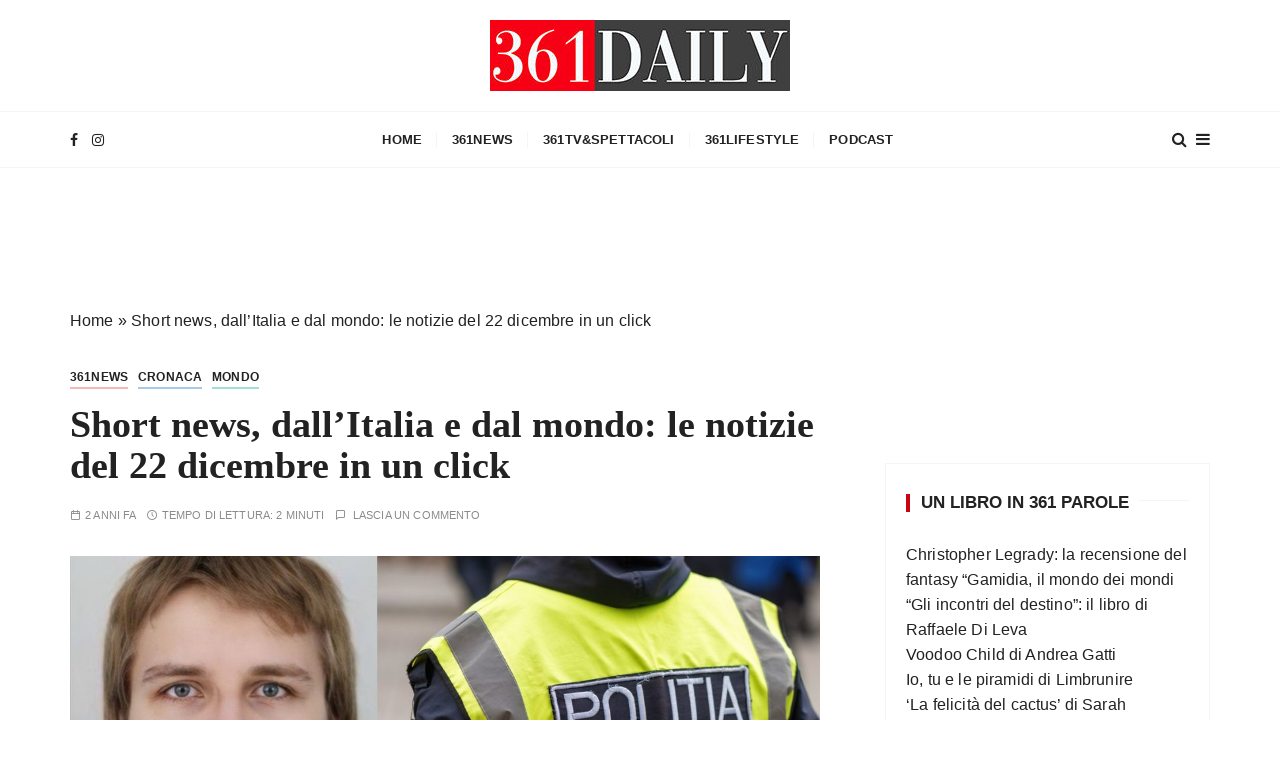

--- FILE ---
content_type: text/html; charset=UTF-8
request_url: https://www.361daily.com/2023/12/22/short-news-dallitalia-e-dal-mondo-le-notizie-del-22-dicembre-in-un-click/
body_size: 16174
content:
<!doctype html><html lang="it-IT"><head><script data-no-optimize="1">var litespeed_docref=sessionStorage.getItem("litespeed_docref");litespeed_docref&&(Object.defineProperty(document,"referrer",{get:function(){return litespeed_docref}}),sessionStorage.removeItem("litespeed_docref"));</script> <meta charset="UTF-8"><meta name="viewport" content="width=device-width, initial-scale=1"><link rel="profile" href="https://gmpg.org/xfn/11"><meta name='robots' content='index, follow, max-image-preview:large, max-snippet:-1, max-video-preview:-1' /><title>Short news, dall’Italia e dal mondo: le notizie del 22 dicembre in un click</title><meta name="description" content="Short news, dall’Italia e dal mondo: le notizie del 22 dicembre in un click. Strage all&#039;università di Praga e le notizie nel nostro Paese" /><link rel="canonical" href="https://www.361daily.com/2023/12/22/short-news-dallitalia-e-dal-mondo-le-notizie-del-22-dicembre-in-un-click/" /><meta property="og:locale" content="it_IT" /><meta property="og:type" content="article" /><meta property="og:title" content="Short news, dall’Italia e dal mondo: le notizie del 22 dicembre in un click" /><meta property="og:description" content="Short news, dall’Italia e dal mondo: le notizie del 22 dicembre in un click. Strage all&#039;università di Praga e le notizie nel nostro Paese" /><meta property="og:url" content="https://www.361daily.com/2023/12/22/short-news-dallitalia-e-dal-mondo-le-notizie-del-22-dicembre-in-un-click/" /><meta property="og:site_name" content="361 Daily" /><meta property="article:publisher" content="https://www.facebook.com/361-Daily-111289527717092" /><meta property="article:published_time" content="2023-12-22T15:12:20+00:00" /><meta property="article:modified_time" content="2023-12-22T15:12:22+00:00" /><meta property="og:image" content="https://www.361daily.com/wp-content/uploads/2023/12/Short-news-dallItalia-e-dal-mondo-le-notizie-del-22-dicembre-in-un-click.jpg" /><meta property="og:image:width" content="1135" /><meta property="og:image:height" content="469" /><meta property="og:image:type" content="image/jpeg" /><meta name="author" content="Amalia Vingione" /><meta name="twitter:card" content="summary_large_image" /><meta name="twitter:label1" content="Scritto da" /><meta name="twitter:data1" content="Amalia Vingione" /><meta name="twitter:label2" content="Tempo di lettura stimato" /><meta name="twitter:data2" content="4 minuti" /> <script type="application/ld+json" class="yoast-schema-graph">{"@context":"https://schema.org","@graph":[{"@type":"Article","@id":"https://www.361daily.com/2023/12/22/short-news-dallitalia-e-dal-mondo-le-notizie-del-22-dicembre-in-un-click/#article","isPartOf":{"@id":"https://www.361daily.com/2023/12/22/short-news-dallitalia-e-dal-mondo-le-notizie-del-22-dicembre-in-un-click/"},"author":{"name":"Amalia Vingione","@id":"https://www.361daily.com/#/schema/person/ca33b78e729c81315385c12b1c20c502"},"headline":"Short news, dall’Italia e dal mondo: le notizie del 22 dicembre in un click","datePublished":"2023-12-22T15:12:20+00:00","dateModified":"2023-12-22T15:12:22+00:00","mainEntityOfPage":{"@id":"https://www.361daily.com/2023/12/22/short-news-dallitalia-e-dal-mondo-le-notizie-del-22-dicembre-in-un-click/"},"wordCount":576,"commentCount":0,"publisher":{"@id":"https://www.361daily.com/#organization"},"image":{"@id":"https://www.361daily.com/2023/12/22/short-news-dallitalia-e-dal-mondo-le-notizie-del-22-dicembre-in-un-click/#primaryimage"},"thumbnailUrl":"https://www.361daily.com/wp-content/uploads/2023/12/Short-news-dallItalia-e-dal-mondo-le-notizie-del-22-dicembre-in-un-click.jpg","articleSection":["361News","Cronaca","Mondo"],"inLanguage":"it-IT","potentialAction":[{"@type":"CommentAction","name":"Comment","target":["https://www.361daily.com/2023/12/22/short-news-dallitalia-e-dal-mondo-le-notizie-del-22-dicembre-in-un-click/#respond"]}]},{"@type":"WebPage","@id":"https://www.361daily.com/2023/12/22/short-news-dallitalia-e-dal-mondo-le-notizie-del-22-dicembre-in-un-click/","url":"https://www.361daily.com/2023/12/22/short-news-dallitalia-e-dal-mondo-le-notizie-del-22-dicembre-in-un-click/","name":"Short news, dall’Italia e dal mondo: le notizie del 22 dicembre in un click","isPartOf":{"@id":"https://www.361daily.com/#website"},"primaryImageOfPage":{"@id":"https://www.361daily.com/2023/12/22/short-news-dallitalia-e-dal-mondo-le-notizie-del-22-dicembre-in-un-click/#primaryimage"},"image":{"@id":"https://www.361daily.com/2023/12/22/short-news-dallitalia-e-dal-mondo-le-notizie-del-22-dicembre-in-un-click/#primaryimage"},"thumbnailUrl":"https://www.361daily.com/wp-content/uploads/2023/12/Short-news-dallItalia-e-dal-mondo-le-notizie-del-22-dicembre-in-un-click.jpg","datePublished":"2023-12-22T15:12:20+00:00","dateModified":"2023-12-22T15:12:22+00:00","description":"Short news, dall’Italia e dal mondo: le notizie del 22 dicembre in un click. Strage all'università di Praga e le notizie nel nostro Paese","breadcrumb":{"@id":"https://www.361daily.com/2023/12/22/short-news-dallitalia-e-dal-mondo-le-notizie-del-22-dicembre-in-un-click/#breadcrumb"},"inLanguage":"it-IT","potentialAction":[{"@type":"ReadAction","target":["https://www.361daily.com/2023/12/22/short-news-dallitalia-e-dal-mondo-le-notizie-del-22-dicembre-in-un-click/"]}]},{"@type":"ImageObject","inLanguage":"it-IT","@id":"https://www.361daily.com/2023/12/22/short-news-dallitalia-e-dal-mondo-le-notizie-del-22-dicembre-in-un-click/#primaryimage","url":"https://www.361daily.com/wp-content/uploads/2023/12/Short-news-dallItalia-e-dal-mondo-le-notizie-del-22-dicembre-in-un-click.jpg","contentUrl":"https://www.361daily.com/wp-content/uploads/2023/12/Short-news-dallItalia-e-dal-mondo-le-notizie-del-22-dicembre-in-un-click.jpg","width":1135,"height":469,"caption":"Short news, dall’Italia e dal mondo le notizie del 22 dicembre in un click"},{"@type":"BreadcrumbList","@id":"https://www.361daily.com/2023/12/22/short-news-dallitalia-e-dal-mondo-le-notizie-del-22-dicembre-in-un-click/#breadcrumb","itemListElement":[{"@type":"ListItem","position":1,"name":"Home","item":"https://www.361daily.com/"},{"@type":"ListItem","position":2,"name":"Short news, dall’Italia e dal mondo: le notizie del 22 dicembre in un click"}]},{"@type":"WebSite","@id":"https://www.361daily.com/#website","url":"https://www.361daily.com/","name":"361 Daily","description":"","publisher":{"@id":"https://www.361daily.com/#organization"},"potentialAction":[{"@type":"SearchAction","target":{"@type":"EntryPoint","urlTemplate":"https://www.361daily.com/?s={search_term_string}"},"query-input":"required name=search_term_string"}],"inLanguage":"it-IT"},{"@type":"Organization","@id":"https://www.361daily.com/#organization","name":"361Daily","url":"https://www.361daily.com/","logo":{"@type":"ImageObject","inLanguage":"it-IT","@id":"https://www.361daily.com/#/schema/logo/image/","url":"https://www.361daily.com/wp-content/uploads/2021/03/361daily_15x4_1.jpeg","contentUrl":"https://www.361daily.com/wp-content/uploads/2021/03/361daily_15x4_1.jpeg","width":1368,"height":472,"caption":"361Daily"},"image":{"@id":"https://www.361daily.com/#/schema/logo/image/"},"sameAs":["https://www.facebook.com/361-Daily-111289527717092","https://www.instagram.com/361daily/"]},{"@type":"Person","@id":"https://www.361daily.com/#/schema/person/ca33b78e729c81315385c12b1c20c502","name":"Amalia Vingione","image":{"@type":"ImageObject","inLanguage":"it-IT","@id":"https://www.361daily.com/#/schema/person/image/","url":"https://www.361daily.com/wp-content/litespeed/avatar/081e7073f15407d11cb703468abd12b3.jpg?ver=1769005176","contentUrl":"https://www.361daily.com/wp-content/litespeed/avatar/081e7073f15407d11cb703468abd12b3.jpg?ver=1769005176","caption":"Amalia Vingione"},"description":"Amalia Vingione è laureata in Lettere Moderne presso l’Università Federico II di Napoli e presso lo stesso Ateneo consegue la laurea specialistica in Filologia Moderna con indirizzo in Italianistica. Consegue un Master in Editoria e Comunicazione presso il Centro di Formazione Comunika di Roma. Attualmente lavora come Editor, Copywriter per diverse Case editrici e Giornali e si occupa di Comunicazione per enti e associazioni.","url":"https://www.361daily.com/author/amalia-vingione/"}]}</script> <link rel='dns-prefetch' href='//fonts.googleapis.com' /><link rel='dns-prefetch' href='//pagead2.googlesyndication.com' /><link rel="alternate" type="application/rss+xml" title="361 Daily &raquo; Feed" href="https://www.361daily.com/feed/" /><link rel="alternate" type="application/rss+xml" title="361 Daily &raquo; Feed dei commenti" href="https://www.361daily.com/comments/feed/" /><link rel="alternate" type="application/rss+xml" title="361 Daily &raquo; Short news, dall’Italia e dal mondo: le notizie del 22 dicembre in un click Feed dei commenti" href="https://www.361daily.com/2023/12/22/short-news-dallitalia-e-dal-mondo-le-notizie-del-22-dicembre-in-un-click/feed/" /><link rel="alternate" title="oEmbed (JSON)" type="application/json+oembed" href="https://www.361daily.com/wp-json/oembed/1.0/embed?url=https%3A%2F%2Fwww.361daily.com%2F2023%2F12%2F22%2Fshort-news-dallitalia-e-dal-mondo-le-notizie-del-22-dicembre-in-un-click%2F" /><link rel="alternate" title="oEmbed (XML)" type="text/xml+oembed" href="https://www.361daily.com/wp-json/oembed/1.0/embed?url=https%3A%2F%2Fwww.361daily.com%2F2023%2F12%2F22%2Fshort-news-dallitalia-e-dal-mondo-le-notizie-del-22-dicembre-in-un-click%2F&#038;format=xml" /><style id='wp-img-auto-sizes-contain-inline-css' type='text/css'>img:is([sizes=auto i],[sizes^="auto," i]){contain-intrinsic-size:3000px 1500px}
/*# sourceURL=wp-img-auto-sizes-contain-inline-css */</style><link data-optimized="2" rel="stylesheet" href="https://www.361daily.com/wp-content/litespeed/css/715c9ab94f2fd3c69aa776851bfa3231.css?ver=8427e" /><style id='wp-block-heading-inline-css' type='text/css'>h1:where(.wp-block-heading).has-background,h2:where(.wp-block-heading).has-background,h3:where(.wp-block-heading).has-background,h4:where(.wp-block-heading).has-background,h5:where(.wp-block-heading).has-background,h6:where(.wp-block-heading).has-background{padding:1.25em 2.375em}h1.has-text-align-left[style*=writing-mode]:where([style*=vertical-lr]),h1.has-text-align-right[style*=writing-mode]:where([style*=vertical-rl]),h2.has-text-align-left[style*=writing-mode]:where([style*=vertical-lr]),h2.has-text-align-right[style*=writing-mode]:where([style*=vertical-rl]),h3.has-text-align-left[style*=writing-mode]:where([style*=vertical-lr]),h3.has-text-align-right[style*=writing-mode]:where([style*=vertical-rl]),h4.has-text-align-left[style*=writing-mode]:where([style*=vertical-lr]),h4.has-text-align-right[style*=writing-mode]:where([style*=vertical-rl]),h5.has-text-align-left[style*=writing-mode]:where([style*=vertical-lr]),h5.has-text-align-right[style*=writing-mode]:where([style*=vertical-rl]),h6.has-text-align-left[style*=writing-mode]:where([style*=vertical-lr]),h6.has-text-align-right[style*=writing-mode]:where([style*=vertical-rl]){rotate:180deg}
/*# sourceURL=https://www.361daily.com/wp-includes/blocks/heading/style.min.css */</style><style id='wp-block-paragraph-inline-css' type='text/css'>.is-small-text{font-size:.875em}.is-regular-text{font-size:1em}.is-large-text{font-size:2.25em}.is-larger-text{font-size:3em}.has-drop-cap:not(:focus):first-letter{float:left;font-size:8.4em;font-style:normal;font-weight:100;line-height:.68;margin:.05em .1em 0 0;text-transform:uppercase}body.rtl .has-drop-cap:not(:focus):first-letter{float:none;margin-left:.1em}p.has-drop-cap.has-background{overflow:hidden}:root :where(p.has-background){padding:1.25em 2.375em}:where(p.has-text-color:not(.has-link-color)) a{color:inherit}p.has-text-align-left[style*="writing-mode:vertical-lr"],p.has-text-align-right[style*="writing-mode:vertical-rl"]{rotate:180deg}
/*# sourceURL=https://www.361daily.com/wp-includes/blocks/paragraph/style.min.css */</style><style id='global-styles-inline-css' type='text/css'>:root{--wp--preset--aspect-ratio--square: 1;--wp--preset--aspect-ratio--4-3: 4/3;--wp--preset--aspect-ratio--3-4: 3/4;--wp--preset--aspect-ratio--3-2: 3/2;--wp--preset--aspect-ratio--2-3: 2/3;--wp--preset--aspect-ratio--16-9: 16/9;--wp--preset--aspect-ratio--9-16: 9/16;--wp--preset--color--black: #000000;--wp--preset--color--cyan-bluish-gray: #abb8c3;--wp--preset--color--white: #ffffff;--wp--preset--color--pale-pink: #f78da7;--wp--preset--color--vivid-red: #cf2e2e;--wp--preset--color--luminous-vivid-orange: #ff6900;--wp--preset--color--luminous-vivid-amber: #fcb900;--wp--preset--color--light-green-cyan: #7bdcb5;--wp--preset--color--vivid-green-cyan: #00d084;--wp--preset--color--pale-cyan-blue: #8ed1fc;--wp--preset--color--vivid-cyan-blue: #0693e3;--wp--preset--color--vivid-purple: #9b51e0;--wp--preset--gradient--vivid-cyan-blue-to-vivid-purple: linear-gradient(135deg,rgb(6,147,227) 0%,rgb(155,81,224) 100%);--wp--preset--gradient--light-green-cyan-to-vivid-green-cyan: linear-gradient(135deg,rgb(122,220,180) 0%,rgb(0,208,130) 100%);--wp--preset--gradient--luminous-vivid-amber-to-luminous-vivid-orange: linear-gradient(135deg,rgb(252,185,0) 0%,rgb(255,105,0) 100%);--wp--preset--gradient--luminous-vivid-orange-to-vivid-red: linear-gradient(135deg,rgb(255,105,0) 0%,rgb(207,46,46) 100%);--wp--preset--gradient--very-light-gray-to-cyan-bluish-gray: linear-gradient(135deg,rgb(238,238,238) 0%,rgb(169,184,195) 100%);--wp--preset--gradient--cool-to-warm-spectrum: linear-gradient(135deg,rgb(74,234,220) 0%,rgb(151,120,209) 20%,rgb(207,42,186) 40%,rgb(238,44,130) 60%,rgb(251,105,98) 80%,rgb(254,248,76) 100%);--wp--preset--gradient--blush-light-purple: linear-gradient(135deg,rgb(255,206,236) 0%,rgb(152,150,240) 100%);--wp--preset--gradient--blush-bordeaux: linear-gradient(135deg,rgb(254,205,165) 0%,rgb(254,45,45) 50%,rgb(107,0,62) 100%);--wp--preset--gradient--luminous-dusk: linear-gradient(135deg,rgb(255,203,112) 0%,rgb(199,81,192) 50%,rgb(65,88,208) 100%);--wp--preset--gradient--pale-ocean: linear-gradient(135deg,rgb(255,245,203) 0%,rgb(182,227,212) 50%,rgb(51,167,181) 100%);--wp--preset--gradient--electric-grass: linear-gradient(135deg,rgb(202,248,128) 0%,rgb(113,206,126) 100%);--wp--preset--gradient--midnight: linear-gradient(135deg,rgb(2,3,129) 0%,rgb(40,116,252) 100%);--wp--preset--font-size--small: 13px;--wp--preset--font-size--medium: 20px;--wp--preset--font-size--large: 36px;--wp--preset--font-size--x-large: 42px;--wp--preset--spacing--20: 0.44rem;--wp--preset--spacing--30: 0.67rem;--wp--preset--spacing--40: 1rem;--wp--preset--spacing--50: 1.5rem;--wp--preset--spacing--60: 2.25rem;--wp--preset--spacing--70: 3.38rem;--wp--preset--spacing--80: 5.06rem;--wp--preset--shadow--natural: 6px 6px 9px rgba(0, 0, 0, 0.2);--wp--preset--shadow--deep: 12px 12px 50px rgba(0, 0, 0, 0.4);--wp--preset--shadow--sharp: 6px 6px 0px rgba(0, 0, 0, 0.2);--wp--preset--shadow--outlined: 6px 6px 0px -3px rgb(255, 255, 255), 6px 6px rgb(0, 0, 0);--wp--preset--shadow--crisp: 6px 6px 0px rgb(0, 0, 0);}:where(.is-layout-flex){gap: 0.5em;}:where(.is-layout-grid){gap: 0.5em;}body .is-layout-flex{display: flex;}.is-layout-flex{flex-wrap: wrap;align-items: center;}.is-layout-flex > :is(*, div){margin: 0;}body .is-layout-grid{display: grid;}.is-layout-grid > :is(*, div){margin: 0;}:where(.wp-block-columns.is-layout-flex){gap: 2em;}:where(.wp-block-columns.is-layout-grid){gap: 2em;}:where(.wp-block-post-template.is-layout-flex){gap: 1.25em;}:where(.wp-block-post-template.is-layout-grid){gap: 1.25em;}.has-black-color{color: var(--wp--preset--color--black) !important;}.has-cyan-bluish-gray-color{color: var(--wp--preset--color--cyan-bluish-gray) !important;}.has-white-color{color: var(--wp--preset--color--white) !important;}.has-pale-pink-color{color: var(--wp--preset--color--pale-pink) !important;}.has-vivid-red-color{color: var(--wp--preset--color--vivid-red) !important;}.has-luminous-vivid-orange-color{color: var(--wp--preset--color--luminous-vivid-orange) !important;}.has-luminous-vivid-amber-color{color: var(--wp--preset--color--luminous-vivid-amber) !important;}.has-light-green-cyan-color{color: var(--wp--preset--color--light-green-cyan) !important;}.has-vivid-green-cyan-color{color: var(--wp--preset--color--vivid-green-cyan) !important;}.has-pale-cyan-blue-color{color: var(--wp--preset--color--pale-cyan-blue) !important;}.has-vivid-cyan-blue-color{color: var(--wp--preset--color--vivid-cyan-blue) !important;}.has-vivid-purple-color{color: var(--wp--preset--color--vivid-purple) !important;}.has-black-background-color{background-color: var(--wp--preset--color--black) !important;}.has-cyan-bluish-gray-background-color{background-color: var(--wp--preset--color--cyan-bluish-gray) !important;}.has-white-background-color{background-color: var(--wp--preset--color--white) !important;}.has-pale-pink-background-color{background-color: var(--wp--preset--color--pale-pink) !important;}.has-vivid-red-background-color{background-color: var(--wp--preset--color--vivid-red) !important;}.has-luminous-vivid-orange-background-color{background-color: var(--wp--preset--color--luminous-vivid-orange) !important;}.has-luminous-vivid-amber-background-color{background-color: var(--wp--preset--color--luminous-vivid-amber) !important;}.has-light-green-cyan-background-color{background-color: var(--wp--preset--color--light-green-cyan) !important;}.has-vivid-green-cyan-background-color{background-color: var(--wp--preset--color--vivid-green-cyan) !important;}.has-pale-cyan-blue-background-color{background-color: var(--wp--preset--color--pale-cyan-blue) !important;}.has-vivid-cyan-blue-background-color{background-color: var(--wp--preset--color--vivid-cyan-blue) !important;}.has-vivid-purple-background-color{background-color: var(--wp--preset--color--vivid-purple) !important;}.has-black-border-color{border-color: var(--wp--preset--color--black) !important;}.has-cyan-bluish-gray-border-color{border-color: var(--wp--preset--color--cyan-bluish-gray) !important;}.has-white-border-color{border-color: var(--wp--preset--color--white) !important;}.has-pale-pink-border-color{border-color: var(--wp--preset--color--pale-pink) !important;}.has-vivid-red-border-color{border-color: var(--wp--preset--color--vivid-red) !important;}.has-luminous-vivid-orange-border-color{border-color: var(--wp--preset--color--luminous-vivid-orange) !important;}.has-luminous-vivid-amber-border-color{border-color: var(--wp--preset--color--luminous-vivid-amber) !important;}.has-light-green-cyan-border-color{border-color: var(--wp--preset--color--light-green-cyan) !important;}.has-vivid-green-cyan-border-color{border-color: var(--wp--preset--color--vivid-green-cyan) !important;}.has-pale-cyan-blue-border-color{border-color: var(--wp--preset--color--pale-cyan-blue) !important;}.has-vivid-cyan-blue-border-color{border-color: var(--wp--preset--color--vivid-cyan-blue) !important;}.has-vivid-purple-border-color{border-color: var(--wp--preset--color--vivid-purple) !important;}.has-vivid-cyan-blue-to-vivid-purple-gradient-background{background: var(--wp--preset--gradient--vivid-cyan-blue-to-vivid-purple) !important;}.has-light-green-cyan-to-vivid-green-cyan-gradient-background{background: var(--wp--preset--gradient--light-green-cyan-to-vivid-green-cyan) !important;}.has-luminous-vivid-amber-to-luminous-vivid-orange-gradient-background{background: var(--wp--preset--gradient--luminous-vivid-amber-to-luminous-vivid-orange) !important;}.has-luminous-vivid-orange-to-vivid-red-gradient-background{background: var(--wp--preset--gradient--luminous-vivid-orange-to-vivid-red) !important;}.has-very-light-gray-to-cyan-bluish-gray-gradient-background{background: var(--wp--preset--gradient--very-light-gray-to-cyan-bluish-gray) !important;}.has-cool-to-warm-spectrum-gradient-background{background: var(--wp--preset--gradient--cool-to-warm-spectrum) !important;}.has-blush-light-purple-gradient-background{background: var(--wp--preset--gradient--blush-light-purple) !important;}.has-blush-bordeaux-gradient-background{background: var(--wp--preset--gradient--blush-bordeaux) !important;}.has-luminous-dusk-gradient-background{background: var(--wp--preset--gradient--luminous-dusk) !important;}.has-pale-ocean-gradient-background{background: var(--wp--preset--gradient--pale-ocean) !important;}.has-electric-grass-gradient-background{background: var(--wp--preset--gradient--electric-grass) !important;}.has-midnight-gradient-background{background: var(--wp--preset--gradient--midnight) !important;}.has-small-font-size{font-size: var(--wp--preset--font-size--small) !important;}.has-medium-font-size{font-size: var(--wp--preset--font-size--medium) !important;}.has-large-font-size{font-size: var(--wp--preset--font-size--large) !important;}.has-x-large-font-size{font-size: var(--wp--preset--font-size--x-large) !important;}
/*# sourceURL=global-styles-inline-css */</style><style id='classic-theme-styles-inline-css' type='text/css'>/*! This file is auto-generated */
.wp-block-button__link{color:#fff;background-color:#32373c;border-radius:9999px;box-shadow:none;text-decoration:none;padding:calc(.667em + 2px) calc(1.333em + 2px);font-size:1.125em}.wp-block-file__button{background:#32373c;color:#fff;text-decoration:none}
/*# sourceURL=/wp-includes/css/classic-themes.min.css */</style> <script type="litespeed/javascript" data-src="https://www.361daily.com/wp-includes/js/jquery/jquery.min.js" id="jquery-core-js"></script> <link rel="https://api.w.org/" href="https://www.361daily.com/wp-json/" /><link rel="alternate" title="JSON" type="application/json" href="https://www.361daily.com/wp-json/wp/v2/posts/99350" /><link rel="EditURI" type="application/rsd+xml" title="RSD" href="https://www.361daily.com/xmlrpc.php?rsd" /><meta name="generator" content="WordPress 6.9" /><link rel='shortlink' href='https://www.361daily.com/?p=99350' /> <script type="litespeed/javascript">(function(i,s,o,g,r,a,m){i.GoogleAnalyticsObject=r;i[r]=i[r]||function(){(i[r].q=i[r].q||[]).push(arguments)},i[r].l=1*new Date();a=s.createElement(o),m=s.getElementsByTagName(o)[0];a.async=1;a.src=g;m.parentNode.insertBefore(a,m)})(window,document,'script','https://www.google-analytics.com/analytics.js','ga');ga('create','UA-193030586-1','auto');ga('send','pageview')</script> <meta name="generator" content="Site Kit by Google 1.101.0" /><link rel="pingback" href="https://www.361daily.com/xmlrpc.php"><style type="text/css">q,
        h1,
        h2,
        h3,
        h4,
        h5,
        h6, 
        .h1,
        .h2,
        .h3,
        .h4,
        .h5,
        .h6,
        blockquote,
        .site-title {

                        font-family: Playfair Display;
                    }
            h1,
        h2,
        h3,
        h4,
        h5,
        h6, 
        .h1,
        .h2,
        .h3,
        .h4,
        .h5,
        .h6
        {
                    line-height: 1.1;
                    }</style><meta name="google-site-verification" content="1IHVs5OgZKWeVErCtbrlwhYAfPh0kKk4fIU4XNmS8Lw"><meta name="google-adsense-platform-account" content="ca-host-pub-2644536267352236"><meta name="google-adsense-platform-domain" content="sitekit.withgoogle.com">
<style type="text/css">.site-title,
			.site-description {
				position: absolute;
				clip: rect(1px, 1px, 1px, 1px);
			}</style> <script type="litespeed/javascript" data-src="https://pagead2.googlesyndication.com/pagead/js/adsbygoogle.js?client=ca-pub-7604046521357451&amp;host=ca-host-pub-2644536267352236" crossorigin="anonymous"></script> <link rel="icon" href="https://www.361daily.com/wp-content/uploads/2021/03/cropped-dailyquadrato-32x32.jpg" sizes="32x32" /><link rel="icon" href="https://www.361daily.com/wp-content/uploads/2021/03/cropped-dailyquadrato-192x192.jpg" sizes="192x192" /><link rel="apple-touch-icon" href="https://www.361daily.com/wp-content/uploads/2021/03/cropped-dailyquadrato-180x180.jpg" /><meta name="msapplication-TileImage" content="https://www.361daily.com/wp-content/uploads/2021/03/cropped-dailyquadrato-270x270.jpg" /><style type="text/css" id="wp-custom-css">.post-title a{
	text-transform: uppercase;
}

.footer-bottom{
	display: none;
}

.post-title a{
background-image: -webkit-gradient(linear, left top, right top, color-stop(50%, rgba(255,255,255,0)), color-stop(50%, #ffea00));
}

a:hover{
	color: #c90513;
}

.gc-blog-list-s1 article, .main-content-area-wrap{
	margin-top: 100px;
}

@media (min-width: 992px){
	.col-lg-4{
		padding-left: 50px;
		margin-top: 100px;
	}
}

a:hover, .editor-entry a, .entry-metas ul li a:hover, #gc-backtotop .caption, .widget_archive a:hover, .widget_categories a:hover, .widget_recent_entries a:hover, .widget_meta a:hover, .widget_product_categories a:hover, .widget_rss li a:hover, .widget_pages li a:hover, .widget_nav_menu li a:hover, .widget_rss ul li a, .comments-area .comment-body .reply a:hover, .comments-area .comment-body .reply a:focus, .woocommerce-widget-layered-nav ul li a:hover, .gc-pagination nav.pagination .nav-links .page-numbers.next:hover, .gc-pagination nav.pagination .nav-links .page-numbers.prev:hover{
	color: #c90513;
}

.widget .widget-title h3::before{
	border-left: 4px solid #c90513;
}

.entry-cats ul li a:before, .read-more-button:hover:before, #gc-backtotop .caption:after, .entry-cats ul li:nth-child(n+11) a:before, .gc-pagination nav.pagination .nav-links .page-numbers.next:hover::before, .gc-pagination nav.pagination .nav-links .page-numbers.prev:hover::before{
	background-color: #c90513;
}

button, input[type="button"], input[type="reset"], input[type="submit"], .gc-button-primary:hover, .calendar_wrap caption, .is-post-format span, .gc-banner-s1 .owl-dots .owl-dot.active, .gc-social-widget .social-icons ul li a:hover, .gc-pagination nav.pagination .nav-links .page-numbers, .woocommerce .widget_price_filter .ui-slider .ui-slider-handle, .woocommerce .widget_price_filter .ui-slider .ui-slider-handle, .woocommerce .widget_price_filter .ui-slider .ui-slider-range, .jetpack_subscription_widget input[type="submit"]{
	background-color: #c90513;
}

.gc-button-primary{
	border: 2px solid #c90513;
	border-radius: 0;
}



@media (min-width: 1280px){
	img.attachment-gucherry-blog-thumbnail-one.size-gucherry-blog-thumbnail-one.wp-post-image{
		padding-left: 100px;
		padding-right: 0px;
	}
}

@media (min-width: 992px){
	img.attachment-gucherry-blog-thumbnail-one.size-gucherry-blog-thumbnail-one.wp-post-image{
		padding-left: 100px;
		padding-right: 0px;
	}
}

ul#lcp_instance_listcategorypostswidget-2.lcp_catlist{
	list-style: none;
	padding-left: 0px;
	margin: 0px;
	overflow: hidden;
}</style></head><body class="wp-singular post-template-default single single-post postid-99350 single-format-standard wp-custom-logo wp-embed-responsive wp-theme-gucherry-blog"><div class="page-wrap">
<a class="skip-link screen-reader-text" href="#content">Salta al contenuto</a><header class="mastheader gc-header-s1"><div class="header-inner"><div class="gc-logo-block"><div class="gc-container"><div class="site-identity">
<a href="https://www.361daily.com/" class="custom-logo-link" rel="home"><img data-lazyloaded="1" src="[data-uri]" width="300" height="71" data-src="https://www.361daily.com/wp-content/uploads/2021/03/cropped-361daily_500-1.jpg" class="custom-logo" alt="361 Daily" decoding="async" /></a>							<span class="site-title"><a href="https://www.361daily.com/" rel="home">361 Daily</a></span></div></div></div><div class="bottom-header"><div class="gc-container"><div class="gc-row"><div class="gc-col left"><div class="social-icons"><ul><li>
<a href="http://facebook.com/361daily">
<i class="fa fa-facebook" aria-hidden="true"></i>
</a></li><li>
<a href="http://instagram.com/361daily">
<i class="fa fa-instagram" aria-hidden="true"></i>
</a></li></ul></div></div><div class="gc-col center"><div class="primary-navigation-wrap"><div class="menu-toggle">
<span class="hamburger-bar"></span>
<span class="hamburger-bar"></span>
<span class="hamburger-bar"></span></div><nav id="site-navigation" class="site-navigation"><ul id="menu-main-menu" class="primary-menu"><li id="menu-item-318" class="menu-item menu-item-type-custom menu-item-object-custom menu-item-home menu-item-318"><a href="https://www.361daily.com">HOME</a></li><li id="menu-item-87429" class="menu-item menu-item-type-taxonomy menu-item-object-category current-post-ancestor current-menu-parent current-post-parent menu-item-87429"><a href="https://www.361daily.com/category/361news/">361News</a></li><li id="menu-item-87430" class="menu-item menu-item-type-taxonomy menu-item-object-category menu-item-87430"><a href="https://www.361daily.com/category/361tvspettacoli/">361TV&amp;Spettacoli</a></li><li id="menu-item-87431" class="menu-item menu-item-type-taxonomy menu-item-object-category menu-item-87431"><a href="https://www.361daily.com/category/361lifestyle/">361Lifestyle</a></li><li id="menu-item-88752" class="menu-item menu-item-type-taxonomy menu-item-object-category menu-item-88752"><a href="https://www.361daily.com/category/podcast/">Podcast</a></li></ul></nav></div></div><div class="gc-col right">
<button class="search-trigger"><i class="fa fa-search" aria-hidden="true"></i></button>
<button class="canvas-trigger"><i class="fa fa-bars" aria-hidden="true"></i></button></div></div></div></div></div></header><div class="search-overlay-holder"><div class="gc-container"><div class="search-wrapper"><form role="search" method="get" id="searchform" class="search-form" action="https://www.361daily.com/" >
<label>
<span class="screen-reader-text">Cerca:</span>
<input type="search" class="search-field" placeholder="Digita le parole chiave e premi Invio" value="" name="s" />
</label>
<button type="submit" class="search-submit"><i class="fa fa-search" aria-hidden="true">
</i></button></form><div class="form-close">
<svg width="20" height="20" class="close-search-overlay">
<line y2="100%" x2="0" y1="0" x1="100%" stroke-width="1.1" stroke="#000"></line>
<line y2="100%" x2="100%" y1="0%" x1="0%" stroke-width="1.1" stroke="#000"></line>
</svg></div></div></div></div><div class="site-overlay"></div><aside class="canvas-sidebar secondary-widget-area"><div class="canvas-inner"><div class="canvas-header">
<button class="close-canvas"><i class="feather icon-x"></i></button></div><div class="canvas-entry"><div id="categories-8" class="widget widget_categories"><div class="widget-title"><h3>Categorie</h3></div><ul><li class="cat-item cat-item-225"><a href="https://www.361daily.com/category/361lifestyle/">361Lifestyle</a></li><li class="cat-item cat-item-35"><a href="https://www.361daily.com/category/361news/">361News</a></li><li class="cat-item cat-item-226"><a href="https://www.361daily.com/category/361tvspettacoli/">361TV&amp;Spettacoli</a></li><li class="cat-item cat-item-227"><a href="https://www.361daily.com/category/361news/coronavirus/">Coronavirus</a></li><li class="cat-item cat-item-228"><a href="https://www.361daily.com/category/361news/cronaca/">Cronaca</a></li><li class="cat-item cat-item-546"><a href="https://www.361daily.com/category/361news/cultura-turismo/">Cultura &amp; Turismo</a></li><li class="cat-item cat-item-545"><a href="https://www.361daily.com/category/361news/mondo/">Mondo</a></li><li class="cat-item cat-item-229"><a href="https://www.361daily.com/category/361news/politica/">Politica</a></li><li class="cat-item cat-item-230"><a href="https://www.361daily.com/category/361news/sport/">Sport</a></li><li class="cat-item cat-item-606"><a href="https://www.361daily.com/category/un-libro-in-361-parole/">Un libro in 361 parole</a></li></ul></div></div></div></aside><section class="main-content-area-wrap"><div class="single-page-wrap"><div class="single-page-s1 layout-tweak"><div class="gc-container"><div class="gc-breadcrumb"><div class="breadcrumb-entry">
<span><span><a href="https://www.361daily.com/">Home</a></span> &raquo; <span class="breadcrumb_last" aria-current="page">Short news, dall’Italia e dal mondo: le notizie del 22 dicembre in un click</span></span></div></div><div id="primary" class="content-area"><main class="site-main"><div class="single-page-inner"><div class="row"><div class="col-lg-8 col-md-12 sticky-portion"><div id="post-99350" class="single-page-entry"><div class="entry-cats"><ul class="post-categories"><li><a href="https://www.361daily.com/category/361news/" rel="category tag">361News</a></li><li><a href="https://www.361daily.com/category/361news/cronaca/" rel="category tag">Cronaca</a></li><li><a href="https://www.361daily.com/category/361news/mondo/" rel="category tag">Mondo</a></li></ul></div><div class="page-title"><h1>Short news, dall’Italia e dal mondo: le notizie del 22 dicembre in un click</h1></div><div class="entry-metas"><ul><li class="posted-time"><span>2 anni fa</span></li><li class="read-time">Tempo di lettura: <span>2 minuti</span></li><li class="comment">
<a href="https://www.361daily.com/2023/12/22/short-news-dallitalia-e-dal-mondo-le-notizie-del-22-dicembre-in-un-click/">
Lascia un commento        			</a></li></ul></div><figure class="thumb featured-image">
<img data-lazyloaded="1" src="[data-uri]" width="1135" height="469" data-src="https://www.361daily.com/wp-content/uploads/2023/12/Short-news-dallItalia-e-dal-mondo-le-notizie-del-22-dicembre-in-un-click.jpg" class="attachment-full size-full wp-post-image" alt="Short news, dall’Italia e dal mondo: le notizie del 22 dicembre in un click" decoding="async" fetchpriority="high" data-srcset="https://www.361daily.com/wp-content/uploads/2023/12/Short-news-dallItalia-e-dal-mondo-le-notizie-del-22-dicembre-in-un-click.jpg 1135w, https://www.361daily.com/wp-content/uploads/2023/12/Short-news-dallItalia-e-dal-mondo-le-notizie-del-22-dicembre-in-un-click-300x124.jpg 300w, https://www.361daily.com/wp-content/uploads/2023/12/Short-news-dallItalia-e-dal-mondo-le-notizie-del-22-dicembre-in-un-click-1024x423.jpg 1024w, https://www.361daily.com/wp-content/uploads/2023/12/Short-news-dallItalia-e-dal-mondo-le-notizie-del-22-dicembre-in-un-click-768x317.jpg 768w" data-sizes="(max-width: 1135px) 100vw, 1135px" /></figure><div class="single-page-content-area"><div class="editor-entry dropcap"><h2 class="wp-block-heading"><em><mark style="background-color:rgba(0, 0, 0, 0)" class="has-inline-color has-cyan-bluish-gray-color">Short news, dall’Italia e dal mondo: le notizie del 22 dicembre in un click. Strage all&#8217;università di Praga e le notizie nel nostro Paese</mark></em></h2><p>La giornata di oggi si è aperta con la notizia della strage all&#8217;università di Praga in cui sono morte 14 persone. I carabinieri dei Nas hanno portato a termine un&#8217;operazione di controllo su prodotti dolciari su scala nazionale. Infine, un caso di estorsione nel napoletano.</p><h4 class="wp-block-heading">Praga, giovane spara all&#8217;università e uccide 14 persone</h4><p>Nessun italiano è rimasto coinvolto, ma sono 14 i morti e 24 i feriti della sparatoria messa in atto da uno giovane all&#8217;università di Praga. Il giovane, 24 anni, avrebbe prima ucciso il padre e poi si sarebbe diretto all&#8217;università. Inoltre, le autorità sono convinte che il giovane possa essere il responsabile di altri due omicidi, quello di un uomo di 33 anni e della figlioletta di appena 2 mesi. Si sospetta anche, in base a ciò che il killer scriveva sui social, che si fosse ispirato ad altri killer che hanno agito nei mesi scorsi.</p><p><strong>NAS: prodotti dolciari in cattivo stato, sequestro per 39 tonnellate</strong></p><p>Il Comando Carabinieri per la Tutela della Salute, di concerto con il Ministero della Salute, ha intensificato i controlli sui prodotti dolciari tipici che arricchiranno in modo significativo le tavole in occasione delle imminenti Festività natalizie.<br>Gli accertamenti, estesi a livello nazionale a tutte le fasi di produzione, distribuzione e vendita al dettaglio, sia a livello artigianale che industriale, hanno consentito di ispezionare circa 1.000 imprese, rilevando irregolarità presso 382 strutture (pari al 38% degli obiettivi controllati) e portando alla contestazione di oltre 585 violazioni penali ed amministrative, per un ammontare di oltre 423 mila euro di sanzioni pecuniarie.<br>Nel corso delle verifiche sono state individuate e sequestrate 39 tonnellate di prodotti dolciari e materie prime, poiché detenute in cattivo stato di conservazione o in locali interessati da gravi carenze igienico strutturali, invase da parassiti, prive di tracciabilità e oggetto di frode in commercio. Tra gli interventi, il NAS di Bologna ha sequestrato 24 tonnellate di frutta secca contaminata da micotossine, sostanze di origine fungina pericolose per la salute. Inoltre sono stati sottratti al consumo oltre 500 tra panettoni, pandori e altri a dolci natalizi tipici anche regionali, in parte di produzione industriale ma commercializzati come artigianali, in parte con ingredienti diversi per qualità ed origine rispetto a quanto dichiarato in etichetta.<br>A seguito degli illeciti individuati, i NAS hanno deferito all’Autorità giudiziaria 18 gestori e titolari di attività imprenditoriali per l’ipotesi di frode in commercio e detenzione di prodotti dolciari in cattivo stato di conservazione, nonché ulteriori 342 sanzionati per carenze dei laboratori di pasticceria e mancata applicazione della tracciabilità e delle procedure preventive di sicurezza alimentare. Gli esiti ispettivi hanno altresì portato all’emissione di 27 provvedimenti di chiusura / sospensione di attività di produzione e vendita, per un valore economico pari ad oltre 8 milioni di euro.</p><h3 class="wp-block-heading"><mark style="background-color:rgba(0, 0, 0, 0)" class="has-inline-color has-vivid-red-color">Leggi anche: <a href="https://www.361daily.com/2023/12/22/sparatoria-di-palermo-fermate-due-persone/">SPARATORIA DI PALERMO, FERMATE DUE PERSONE</a></mark></h3><h4 class="wp-block-heading">Richiesta estorsiva per i carcerati, arrestato un uomo</h4><p>Richiesta estorsiva per i carcerati, arrestato un uomo di Giugliano: Alfredo Lama, 62enne ritenuto vicino al clan Mallardo. I militari dell&#8217;Arma hanno messo in pratica un controllo discreto del soggetto, cogliendolo in flagranza di reato: dopo aver chiesto denaro da destinare “ai carcerati”, i militari hanno assistito al momento in cui è avvenuto lo scambio. In casa dell&#8217;uomo trovato altro contante e assegni bancari, di cui si dovrà verificare la provenienza. L&#8217;uomo è stato tradotto in carcere</p></div><div class="post-navigation"><div class="nav-links"><div class="nav-previous">
<span>Articolo precedente</span>
<a href="https://www.361daily.com/2023/12/22/grande-fratello-parole-in-codice-per-comunicare-il-metodo-dei-gieffini/">Grande Fratello, parole in codice per comunicare: il metodo dei gieffini </a></div><div class="nav-next">
<span>Articolo successivo</span>
<a href="https://www.361daily.com/2023/12/23/governo-cosa-prevede-la-nuova-manovra-di-bilancio/">Governo, cosa prevede la nuova manovra di bilancio</a></div></div></div><div class="author-box"><div class="top-wrap"><div class="author-thumb">
<img data-lazyloaded="1" src="[data-uri]" alt='' data-src='https://www.361daily.com/wp-content/litespeed/avatar/f60bdaaf3cf94af9e8e73a2549659b85.jpg?ver=1769005176' data-srcset='https://www.361daily.com/wp-content/litespeed/avatar/59650c5af41b9253d1dc43347f1ee8ef.jpg?ver=1769005176 2x' class='avatar avatar-300 photo' height='300' width='300' decoding='async'/></div><div class="author-name"><h3>Amalia Vingione</h3></div></div><div class="author-details"><div class="author-desc"><p>Amalia Vingione è laureata in Lettere Moderne presso l’Università Federico II di Napoli e presso lo stesso Ateneo consegue la laurea specialistica in Filologia Moderna con indirizzo in Italianistica. Consegue un Master in Editoria e Comunicazione presso il Centro di Formazione Comunika di Roma. Attualmente lavora come Editor, Copywriter per diverse Case editrici e Giornali e si occupa di Comunicazione per enti e associazioni.</p></div></div></div><div class="related-posts"><div class="related-inner"><div class="section-title"><h3>Articoli correlati</h3></div><div class="related-entry"><div class="row"><div class="col-lg-6 col-md-6 col-sm-12 col-12"><article class="hentry"><div class="box"><div class="left"><figure class="thumb">
<a href="https://www.361daily.com/2024/09/10/ravenna-anziano-uccide-la-moglie/">
<img data-lazyloaded="1" src="[data-uri]" width="300" height="300" data-src="https://www.361daily.com/wp-content/uploads/2024/09/Ravenna-anziano-uccide-la-moglie-300x300.jpg" class="attachment-gucherry-blog-thumbnail-two size-gucherry-blog-thumbnail-two wp-post-image" alt="Ravenna, anziano uccide la moglie" decoding="async" data-srcset="https://www.361daily.com/wp-content/uploads/2024/09/Ravenna-anziano-uccide-la-moglie-300x300.jpg 300w, https://www.361daily.com/wp-content/uploads/2024/09/Ravenna-anziano-uccide-la-moglie-150x150.jpg 150w" data-sizes="(max-width: 300px) 100vw, 300px" />                                            </a></figure></div><div class="right"><div class="post-content"><div class="post-title"><h4><a href="https://www.361daily.com/2024/09/10/ravenna-anziano-uccide-la-moglie/">Ravenna, anziano uccide la moglie</a></h4></div><div class="entry-metas"><ul><li class="posted-time"><span>1 anno fa</span></li></ul></div></div></div></div></article></div><div class="col-lg-6 col-md-6 col-sm-12 col-12"><article class="hentry"><div class="box"><div class="left"><figure class="thumb">
<a href="https://www.361daily.com/2024/09/09/short-news-dallitalia-e-dal-mondo-le-notizie-del-9-settembre-in-un-click-2/">
<img data-lazyloaded="1" src="[data-uri]" width="300" height="300" data-src="https://www.361daily.com/wp-content/uploads/2024/09/Short-news-dallItalia-e-dal-mondo-le-notizie-del-9-settembre-in-un-click-300x300.jpg" class="attachment-gucherry-blog-thumbnail-two size-gucherry-blog-thumbnail-two wp-post-image" alt="Short news, dall’Italia e dal mondo: le notizie del 9 settembre in un click" decoding="async" loading="lazy" data-srcset="https://www.361daily.com/wp-content/uploads/2024/09/Short-news-dallItalia-e-dal-mondo-le-notizie-del-9-settembre-in-un-click-300x300.jpg 300w, https://www.361daily.com/wp-content/uploads/2024/09/Short-news-dallItalia-e-dal-mondo-le-notizie-del-9-settembre-in-un-click-150x150.jpg 150w" data-sizes="auto, (max-width: 300px) 100vw, 300px" />                                            </a></figure></div><div class="right"><div class="post-content"><div class="post-title"><h4><a href="https://www.361daily.com/2024/09/09/short-news-dallitalia-e-dal-mondo-le-notizie-del-9-settembre-in-un-click-2/">Short news, dall’Italia e dal mondo: le notizie del 9 settembre in un click</a></h4></div><div class="entry-metas"><ul><li class="posted-time"><span>1 anno fa</span></li></ul></div></div></div></div></article></div><div class="col-lg-6 col-md-6 col-sm-12 col-12"><article class="hentry"><div class="box"><div class="left"><figure class="thumb">
<a href="https://www.361daily.com/2024/09/09/influenza-lallarme-degli-esperti/">
<img data-lazyloaded="1" src="[data-uri]" width="300" height="300" data-src="https://www.361daily.com/wp-content/uploads/2024/09/Influenza-lallarme-degli-esperti-300x300.jpg" class="attachment-gucherry-blog-thumbnail-two size-gucherry-blog-thumbnail-two wp-post-image" alt="Influenza: l&#8217;allarme degli esperti" decoding="async" loading="lazy" data-srcset="https://www.361daily.com/wp-content/uploads/2024/09/Influenza-lallarme-degli-esperti-300x300.jpg 300w, https://www.361daily.com/wp-content/uploads/2024/09/Influenza-lallarme-degli-esperti-150x150.jpg 150w" data-sizes="auto, (max-width: 300px) 100vw, 300px" />                                            </a></figure></div><div class="right"><div class="post-content"><div class="post-title"><h4><a href="https://www.361daily.com/2024/09/09/influenza-lallarme-degli-esperti/">Influenza: l&#8217;allarme degli esperti</a></h4></div><div class="entry-metas"><ul><li class="posted-time"><span>1 anno fa</span></li></ul></div></div></div></div></article></div><div class="col-lg-6 col-md-6 col-sm-12 col-12"><article class="hentry"><div class="box"><div class="left"><figure class="thumb">
<a href="https://www.361daily.com/2024/09/08/venezia-81-vince-il-leone-doro-il-film-di-almodovar/">
<img data-lazyloaded="1" src="[data-uri]" width="300" height="300" data-src="https://www.361daily.com/wp-content/uploads/2024/09/theroomnextdoor-300x300.jpg" class="attachment-gucherry-blog-thumbnail-two size-gucherry-blog-thumbnail-two wp-post-image" alt="Venezia 81, vince il Leone D&#8217;Oro il film di Almodovàr" decoding="async" loading="lazy" data-srcset="https://www.361daily.com/wp-content/uploads/2024/09/theroomnextdoor-300x300.jpg 300w, https://www.361daily.com/wp-content/uploads/2024/09/theroomnextdoor-150x150.jpg 150w" data-sizes="auto, (max-width: 300px) 100vw, 300px" />                                            </a></figure></div><div class="right"><div class="post-content"><div class="post-title"><h4><a href="https://www.361daily.com/2024/09/08/venezia-81-vince-il-leone-doro-il-film-di-almodovar/">Venezia 81, vince il Leone D&#8217;Oro il film di Almodovàr</a></h4></div><div class="entry-metas"><ul><li class="posted-time"><span>1 anno fa</span></li></ul></div></div></div></div></article></div></div></div></div></div><div id="comments" class="comments-area comments-box-entry"><div id="respond" class="comment-respond"><h3 id="reply-title" class="comment-reply-title">Lascia un commento <small><a rel="nofollow" id="cancel-comment-reply-link" href="/2023/12/22/short-news-dallitalia-e-dal-mondo-le-notizie-del-22-dicembre-in-un-click/#respond" style="display:none;">Annulla risposta</a></small></h3><p class="must-log-in">Devi essere <a href="https://www.361daily.com/wp-login.php?redirect_to=https%3A%2F%2Fwww.361daily.com%2F2023%2F12%2F22%2Fshort-news-dallitalia-e-dal-mondo-le-notizie-del-22-dicembre-in-un-click%2F">connesso</a> per inviare un commento.</p></div></div></div></div></div><div class="col-lg-4 col-md-12 sticky-portion"><aside id="secondary" class="secondary-widget-area"><div id="listcategorypostswidget-2" class="widget widget_listcategorypostswidget"><div class="widget-title"><h3>Un libro in 361 parole</h3></div><ul class="lcp_catlist" id="lcp_instance_listcategorypostswidget-2"><li><a href="https://www.361daily.com/2024/04/03/christopher-legrady-la-recensione-del-fantasy-gamidia-il-mondo-dei-mondi/">Christopher Legrady: la recensione del fantasy &#8220;Gamidia, il mondo dei mondi</a></li><li><a href="https://www.361daily.com/2022/07/19/gli-incontri-del-destino-il-libro-di-raffaele-di-leva/">“Gli incontri del destino”: il libro di Raffaele Di Leva</a></li><li><a href="https://www.361daily.com/2021/07/30/vodoo-child-andrea-gatti/">Voodoo Child di Andrea Gatti</a></li><li><a href="https://www.361daily.com/2021/07/23/io-tu-e-le-piramidi-limbrunire/">Io, tu e le piramidi di Limbrunire</a></li><li><a href="https://www.361daily.com/2021/07/16/felicita-cactus-sarah-haywood/">&#8216;La felicità del cactus&#8217; di Sarah Haywood</a></li></ul><a href="https://www.361daily.com/category/un-libro-in-361-parole/"> </a></div><div id="recent-posts-4" class="widget widget_recent_entries"><div class="widget-title"><h3>Articoli recenti</h3></div><ul><li>
<a href="https://www.361daily.com/2024/09/10/ravenna-anziano-uccide-la-moglie/">Ravenna, anziano uccide la moglie</a></li><li>
<a href="https://www.361daily.com/2024/09/09/short-news-dallitalia-e-dal-mondo-le-notizie-del-9-settembre-in-un-click-2/">Short news, dall’Italia e dal mondo: le notizie del 9 settembre in un click</a></li><li>
<a href="https://www.361daily.com/2024/09/09/influenza-lallarme-degli-esperti/">Influenza: l&#8217;allarme degli esperti</a></li><li>
<a href="https://www.361daily.com/2024/09/08/venezia-81-vince-il-leone-doro-il-film-di-almodovar/">Venezia 81, vince il Leone D&#8217;Oro il film di Almodovàr</a></li><li>
<a href="https://www.361daily.com/2024/09/07/short-news-dallitalia-e-dal-mondo-le-notizie-del-7-settembre-in-un-click-2/">Short news, dall’Italia e dal mondo: le notizie del 7 settembre in un click</a></li></ul></div><div id="archives-6" class="widget widget_archive"><div class="widget-title"><h3>Archivi</h3></div><ul><li><a href='https://www.361daily.com/2024/09/'>Settembre 2024</a></li><li><a href='https://www.361daily.com/2024/08/'>Agosto 2024</a></li><li><a href='https://www.361daily.com/2024/07/'>Luglio 2024</a></li><li><a href='https://www.361daily.com/2024/06/'>Giugno 2024</a></li><li><a href='https://www.361daily.com/2024/05/'>Maggio 2024</a></li><li><a href='https://www.361daily.com/2024/04/'>Aprile 2024</a></li><li><a href='https://www.361daily.com/2024/03/'>Marzo 2024</a></li><li><a href='https://www.361daily.com/2024/02/'>Febbraio 2024</a></li><li><a href='https://www.361daily.com/2024/01/'>Gennaio 2024</a></li><li><a href='https://www.361daily.com/2023/12/'>Dicembre 2023</a></li><li><a href='https://www.361daily.com/2023/11/'>Novembre 2023</a></li><li><a href='https://www.361daily.com/2023/10/'>Ottobre 2023</a></li><li><a href='https://www.361daily.com/2023/09/'>Settembre 2023</a></li><li><a href='https://www.361daily.com/2023/08/'>Agosto 2023</a></li><li><a href='https://www.361daily.com/2023/07/'>Luglio 2023</a></li><li><a href='https://www.361daily.com/2023/06/'>Giugno 2023</a></li><li><a href='https://www.361daily.com/2023/05/'>Maggio 2023</a></li><li><a href='https://www.361daily.com/2023/04/'>Aprile 2023</a></li><li><a href='https://www.361daily.com/2023/03/'>Marzo 2023</a></li><li><a href='https://www.361daily.com/2023/02/'>Febbraio 2023</a></li><li><a href='https://www.361daily.com/2023/01/'>Gennaio 2023</a></li><li><a href='https://www.361daily.com/2022/12/'>Dicembre 2022</a></li><li><a href='https://www.361daily.com/2022/11/'>Novembre 2022</a></li><li><a href='https://www.361daily.com/2022/10/'>Ottobre 2022</a></li><li><a href='https://www.361daily.com/2022/09/'>Settembre 2022</a></li><li><a href='https://www.361daily.com/2022/08/'>Agosto 2022</a></li><li><a href='https://www.361daily.com/2022/07/'>Luglio 2022</a></li><li><a href='https://www.361daily.com/2022/06/'>Giugno 2022</a></li><li><a href='https://www.361daily.com/2022/05/'>Maggio 2022</a></li><li><a href='https://www.361daily.com/2022/04/'>Aprile 2022</a></li><li><a href='https://www.361daily.com/2022/03/'>Marzo 2022</a></li><li><a href='https://www.361daily.com/2022/02/'>Febbraio 2022</a></li><li><a href='https://www.361daily.com/2022/01/'>Gennaio 2022</a></li><li><a href='https://www.361daily.com/2021/12/'>Dicembre 2021</a></li><li><a href='https://www.361daily.com/2021/11/'>Novembre 2021</a></li><li><a href='https://www.361daily.com/2021/10/'>Ottobre 2021</a></li><li><a href='https://www.361daily.com/2021/09/'>Settembre 2021</a></li><li><a href='https://www.361daily.com/2021/08/'>Agosto 2021</a></li><li><a href='https://www.361daily.com/2021/07/'>Luglio 2021</a></li><li><a href='https://www.361daily.com/2021/06/'>Giugno 2021</a></li><li><a href='https://www.361daily.com/2021/05/'>Maggio 2021</a></li><li><a href='https://www.361daily.com/2021/04/'>Aprile 2021</a></li><li><a href='https://www.361daily.com/2021/03/'>Marzo 2021</a></li><li><a href='https://www.361daily.com/2021/02/'>Febbraio 2021</a></li><li><a href='https://www.361daily.com/2021/01/'>Gennaio 2021</a></li><li><a href='https://www.361daily.com/2020/12/'>Dicembre 2020</a></li><li><a href='https://www.361daily.com/2020/11/'>Novembre 2020</a></li><li><a href='https://www.361daily.com/2020/10/'>Ottobre 2020</a></li><li><a href='https://www.361daily.com/2020/09/'>Settembre 2020</a></li><li><a href='https://www.361daily.com/2020/08/'>Agosto 2020</a></li><li><a href='https://www.361daily.com/2020/07/'>Luglio 2020</a></li><li><a href='https://www.361daily.com/2020/06/'>Giugno 2020</a></li><li><a href='https://www.361daily.com/2020/05/'>Maggio 2020</a></li><li><a href='https://www.361daily.com/2020/04/'>Aprile 2020</a></li><li><a href='https://www.361daily.com/2020/03/'>Marzo 2020</a></li><li><a href='https://www.361daily.com/2020/02/'>Febbraio 2020</a></li><li><a href='https://www.361daily.com/2020/01/'>Gennaio 2020</a></li><li><a href='https://www.361daily.com/2019/12/'>Dicembre 2019</a></li></ul></div></aside></div></div></div></main></div></div></div></div></section><div id="gc-backtotop">
<a href="#" class="caption">Torna in alto</a></div><footer class="footer secondary-widget-area"><div class="footer-inner"><div class="footer-entry"><div class="footer-bottom"><div class="gc-container"><div class="copyright-info"><p>
Gucherry- Blog GuCherry Blog di <a href="https://everestthemes.com">Everestthemes</a></p></div></div></div></div></div></footer></div> <script type="speculationrules">{"prefetch":[{"source":"document","where":{"and":[{"href_matches":"/*"},{"not":{"href_matches":["/wp-*.php","/wp-admin/*","/wp-content/uploads/*","/wp-content/*","/wp-content/plugins/*","/wp-content/themes/gucherry-blog/*","/*\\?(.+)"]}},{"not":{"selector_matches":"a[rel~=\"nofollow\"]"}},{"not":{"selector_matches":".no-prefetch, .no-prefetch a"}}]},"eagerness":"conservative"}]}</script>  <script type="litespeed/javascript">var sbiajaxurl="https://www.361daily.com/wp-admin/admin-ajax.php"</script> <script data-no-optimize="1">window.lazyLoadOptions=Object.assign({},{threshold:300},window.lazyLoadOptions||{});!function(t,e){"object"==typeof exports&&"undefined"!=typeof module?module.exports=e():"function"==typeof define&&define.amd?define(e):(t="undefined"!=typeof globalThis?globalThis:t||self).LazyLoad=e()}(this,function(){"use strict";function e(){return(e=Object.assign||function(t){for(var e=1;e<arguments.length;e++){var n,a=arguments[e];for(n in a)Object.prototype.hasOwnProperty.call(a,n)&&(t[n]=a[n])}return t}).apply(this,arguments)}function o(t){return e({},at,t)}function l(t,e){return t.getAttribute(gt+e)}function c(t){return l(t,vt)}function s(t,e){return function(t,e,n){e=gt+e;null!==n?t.setAttribute(e,n):t.removeAttribute(e)}(t,vt,e)}function i(t){return s(t,null),0}function r(t){return null===c(t)}function u(t){return c(t)===_t}function d(t,e,n,a){t&&(void 0===a?void 0===n?t(e):t(e,n):t(e,n,a))}function f(t,e){et?t.classList.add(e):t.className+=(t.className?" ":"")+e}function _(t,e){et?t.classList.remove(e):t.className=t.className.replace(new RegExp("(^|\\s+)"+e+"(\\s+|$)")," ").replace(/^\s+/,"").replace(/\s+$/,"")}function g(t){return t.llTempImage}function v(t,e){!e||(e=e._observer)&&e.unobserve(t)}function b(t,e){t&&(t.loadingCount+=e)}function p(t,e){t&&(t.toLoadCount=e)}function n(t){for(var e,n=[],a=0;e=t.children[a];a+=1)"SOURCE"===e.tagName&&n.push(e);return n}function h(t,e){(t=t.parentNode)&&"PICTURE"===t.tagName&&n(t).forEach(e)}function a(t,e){n(t).forEach(e)}function m(t){return!!t[lt]}function E(t){return t[lt]}function I(t){return delete t[lt]}function y(e,t){var n;m(e)||(n={},t.forEach(function(t){n[t]=e.getAttribute(t)}),e[lt]=n)}function L(a,t){var o;m(a)&&(o=E(a),t.forEach(function(t){var e,n;e=a,(t=o[n=t])?e.setAttribute(n,t):e.removeAttribute(n)}))}function k(t,e,n){f(t,e.class_loading),s(t,st),n&&(b(n,1),d(e.callback_loading,t,n))}function A(t,e,n){n&&t.setAttribute(e,n)}function O(t,e){A(t,rt,l(t,e.data_sizes)),A(t,it,l(t,e.data_srcset)),A(t,ot,l(t,e.data_src))}function w(t,e,n){var a=l(t,e.data_bg_multi),o=l(t,e.data_bg_multi_hidpi);(a=nt&&o?o:a)&&(t.style.backgroundImage=a,n=n,f(t=t,(e=e).class_applied),s(t,dt),n&&(e.unobserve_completed&&v(t,e),d(e.callback_applied,t,n)))}function x(t,e){!e||0<e.loadingCount||0<e.toLoadCount||d(t.callback_finish,e)}function M(t,e,n){t.addEventListener(e,n),t.llEvLisnrs[e]=n}function N(t){return!!t.llEvLisnrs}function z(t){if(N(t)){var e,n,a=t.llEvLisnrs;for(e in a){var o=a[e];n=e,o=o,t.removeEventListener(n,o)}delete t.llEvLisnrs}}function C(t,e,n){var a;delete t.llTempImage,b(n,-1),(a=n)&&--a.toLoadCount,_(t,e.class_loading),e.unobserve_completed&&v(t,n)}function R(i,r,c){var l=g(i)||i;N(l)||function(t,e,n){N(t)||(t.llEvLisnrs={});var a="VIDEO"===t.tagName?"loadeddata":"load";M(t,a,e),M(t,"error",n)}(l,function(t){var e,n,a,o;n=r,a=c,o=u(e=i),C(e,n,a),f(e,n.class_loaded),s(e,ut),d(n.callback_loaded,e,a),o||x(n,a),z(l)},function(t){var e,n,a,o;n=r,a=c,o=u(e=i),C(e,n,a),f(e,n.class_error),s(e,ft),d(n.callback_error,e,a),o||x(n,a),z(l)})}function T(t,e,n){var a,o,i,r,c;t.llTempImage=document.createElement("IMG"),R(t,e,n),m(c=t)||(c[lt]={backgroundImage:c.style.backgroundImage}),i=n,r=l(a=t,(o=e).data_bg),c=l(a,o.data_bg_hidpi),(r=nt&&c?c:r)&&(a.style.backgroundImage='url("'.concat(r,'")'),g(a).setAttribute(ot,r),k(a,o,i)),w(t,e,n)}function G(t,e,n){var a;R(t,e,n),a=e,e=n,(t=Et[(n=t).tagName])&&(t(n,a),k(n,a,e))}function D(t,e,n){var a;a=t,(-1<It.indexOf(a.tagName)?G:T)(t,e,n)}function S(t,e,n){var a;t.setAttribute("loading","lazy"),R(t,e,n),a=e,(e=Et[(n=t).tagName])&&e(n,a),s(t,_t)}function V(t){t.removeAttribute(ot),t.removeAttribute(it),t.removeAttribute(rt)}function j(t){h(t,function(t){L(t,mt)}),L(t,mt)}function F(t){var e;(e=yt[t.tagName])?e(t):m(e=t)&&(t=E(e),e.style.backgroundImage=t.backgroundImage)}function P(t,e){var n;F(t),n=e,r(e=t)||u(e)||(_(e,n.class_entered),_(e,n.class_exited),_(e,n.class_applied),_(e,n.class_loading),_(e,n.class_loaded),_(e,n.class_error)),i(t),I(t)}function U(t,e,n,a){var o;n.cancel_on_exit&&(c(t)!==st||"IMG"===t.tagName&&(z(t),h(o=t,function(t){V(t)}),V(o),j(t),_(t,n.class_loading),b(a,-1),i(t),d(n.callback_cancel,t,e,a)))}function $(t,e,n,a){var o,i,r=(i=t,0<=bt.indexOf(c(i)));s(t,"entered"),f(t,n.class_entered),_(t,n.class_exited),o=t,i=a,n.unobserve_entered&&v(o,i),d(n.callback_enter,t,e,a),r||D(t,n,a)}function q(t){return t.use_native&&"loading"in HTMLImageElement.prototype}function H(t,o,i){t.forEach(function(t){return(a=t).isIntersecting||0<a.intersectionRatio?$(t.target,t,o,i):(e=t.target,n=t,a=o,t=i,void(r(e)||(f(e,a.class_exited),U(e,n,a,t),d(a.callback_exit,e,n,t))));var e,n,a})}function B(e,n){var t;tt&&!q(e)&&(n._observer=new IntersectionObserver(function(t){H(t,e,n)},{root:(t=e).container===document?null:t.container,rootMargin:t.thresholds||t.threshold+"px"}))}function J(t){return Array.prototype.slice.call(t)}function K(t){return t.container.querySelectorAll(t.elements_selector)}function Q(t){return c(t)===ft}function W(t,e){return e=t||K(e),J(e).filter(r)}function X(e,t){var n;(n=K(e),J(n).filter(Q)).forEach(function(t){_(t,e.class_error),i(t)}),t.update()}function t(t,e){var n,a,t=o(t);this._settings=t,this.loadingCount=0,B(t,this),n=t,a=this,Y&&window.addEventListener("online",function(){X(n,a)}),this.update(e)}var Y="undefined"!=typeof window,Z=Y&&!("onscroll"in window)||"undefined"!=typeof navigator&&/(gle|ing|ro)bot|crawl|spider/i.test(navigator.userAgent),tt=Y&&"IntersectionObserver"in window,et=Y&&"classList"in document.createElement("p"),nt=Y&&1<window.devicePixelRatio,at={elements_selector:".lazy",container:Z||Y?document:null,threshold:300,thresholds:null,data_src:"src",data_srcset:"srcset",data_sizes:"sizes",data_bg:"bg",data_bg_hidpi:"bg-hidpi",data_bg_multi:"bg-multi",data_bg_multi_hidpi:"bg-multi-hidpi",data_poster:"poster",class_applied:"applied",class_loading:"litespeed-loading",class_loaded:"litespeed-loaded",class_error:"error",class_entered:"entered",class_exited:"exited",unobserve_completed:!0,unobserve_entered:!1,cancel_on_exit:!0,callback_enter:null,callback_exit:null,callback_applied:null,callback_loading:null,callback_loaded:null,callback_error:null,callback_finish:null,callback_cancel:null,use_native:!1},ot="src",it="srcset",rt="sizes",ct="poster",lt="llOriginalAttrs",st="loading",ut="loaded",dt="applied",ft="error",_t="native",gt="data-",vt="ll-status",bt=[st,ut,dt,ft],pt=[ot],ht=[ot,ct],mt=[ot,it,rt],Et={IMG:function(t,e){h(t,function(t){y(t,mt),O(t,e)}),y(t,mt),O(t,e)},IFRAME:function(t,e){y(t,pt),A(t,ot,l(t,e.data_src))},VIDEO:function(t,e){a(t,function(t){y(t,pt),A(t,ot,l(t,e.data_src))}),y(t,ht),A(t,ct,l(t,e.data_poster)),A(t,ot,l(t,e.data_src)),t.load()}},It=["IMG","IFRAME","VIDEO"],yt={IMG:j,IFRAME:function(t){L(t,pt)},VIDEO:function(t){a(t,function(t){L(t,pt)}),L(t,ht),t.load()}},Lt=["IMG","IFRAME","VIDEO"];return t.prototype={update:function(t){var e,n,a,o=this._settings,i=W(t,o);{if(p(this,i.length),!Z&&tt)return q(o)?(e=o,n=this,i.forEach(function(t){-1!==Lt.indexOf(t.tagName)&&S(t,e,n)}),void p(n,0)):(t=this._observer,o=i,t.disconnect(),a=t,void o.forEach(function(t){a.observe(t)}));this.loadAll(i)}},destroy:function(){this._observer&&this._observer.disconnect(),K(this._settings).forEach(function(t){I(t)}),delete this._observer,delete this._settings,delete this.loadingCount,delete this.toLoadCount},loadAll:function(t){var e=this,n=this._settings;W(t,n).forEach(function(t){v(t,e),D(t,n,e)})},restoreAll:function(){var e=this._settings;K(e).forEach(function(t){P(t,e)})}},t.load=function(t,e){e=o(e);D(t,e)},t.resetStatus=function(t){i(t)},t}),function(t,e){"use strict";function n(){e.body.classList.add("litespeed_lazyloaded")}function a(){console.log("[LiteSpeed] Start Lazy Load"),o=new LazyLoad(Object.assign({},t.lazyLoadOptions||{},{elements_selector:"[data-lazyloaded]",callback_finish:n})),i=function(){o.update()},t.MutationObserver&&new MutationObserver(i).observe(e.documentElement,{childList:!0,subtree:!0,attributes:!0})}var o,i;t.addEventListener?t.addEventListener("load",a,!1):t.attachEvent("onload",a)}(window,document);</script><script data-no-optimize="1">window.litespeed_ui_events=window.litespeed_ui_events||["mouseover","click","keydown","wheel","touchmove","touchstart"];var urlCreator=window.URL||window.webkitURL;function litespeed_load_delayed_js_force(){console.log("[LiteSpeed] Start Load JS Delayed"),litespeed_ui_events.forEach(e=>{window.removeEventListener(e,litespeed_load_delayed_js_force,{passive:!0})}),document.querySelectorAll("iframe[data-litespeed-src]").forEach(e=>{e.setAttribute("src",e.getAttribute("data-litespeed-src"))}),"loading"==document.readyState?window.addEventListener("DOMContentLoaded",litespeed_load_delayed_js):litespeed_load_delayed_js()}litespeed_ui_events.forEach(e=>{window.addEventListener(e,litespeed_load_delayed_js_force,{passive:!0})});async function litespeed_load_delayed_js(){let t=[];for(var d in document.querySelectorAll('script[type="litespeed/javascript"]').forEach(e=>{t.push(e)}),t)await new Promise(e=>litespeed_load_one(t[d],e));document.dispatchEvent(new Event("DOMContentLiteSpeedLoaded")),window.dispatchEvent(new Event("DOMContentLiteSpeedLoaded"))}function litespeed_load_one(t,e){console.log("[LiteSpeed] Load ",t);var d=document.createElement("script");d.addEventListener("load",e),d.addEventListener("error",e),t.getAttributeNames().forEach(e=>{"type"!=e&&d.setAttribute("data-src"==e?"src":e,t.getAttribute(e))});let a=!(d.type="text/javascript");!d.src&&t.textContent&&(d.src=litespeed_inline2src(t.textContent),a=!0),t.after(d),t.remove(),a&&e()}function litespeed_inline2src(t){try{var d=urlCreator.createObjectURL(new Blob([t.replace(/^(?:<!--)?(.*?)(?:-->)?$/gm,"$1")],{type:"text/javascript"}))}catch(e){d="data:text/javascript;base64,"+btoa(t.replace(/^(?:<!--)?(.*?)(?:-->)?$/gm,"$1"))}return d}</script><script data-no-optimize="1">var litespeed_vary=document.cookie.replace(/(?:(?:^|.*;\s*)_lscache_vary\s*\=\s*([^;]*).*$)|^.*$/,"");litespeed_vary||fetch("/wp-content/plugins/litespeed-cache/guest.vary.php",{method:"POST",cache:"no-cache",redirect:"follow"}).then(e=>e.json()).then(e=>{console.log(e),e.hasOwnProperty("reload")&&"yes"==e.reload&&(sessionStorage.setItem("litespeed_docref",document.referrer),window.location.reload(!0))});</script><script data-optimized="1" type="litespeed/javascript" data-src="https://www.361daily.com/wp-content/litespeed/js/31d9c1818faa87a69f9abed7815025ea.js?ver=8427e"></script></body></html>
<!-- Page optimized by LiteSpeed Cache @2026-01-21 21:19:07 -->

<!-- Page cached by LiteSpeed Cache 7.6.2 on 2026-01-21 21:19:07 -->
<!-- Guest Mode -->
<!-- QUIC.cloud UCSS in queue -->